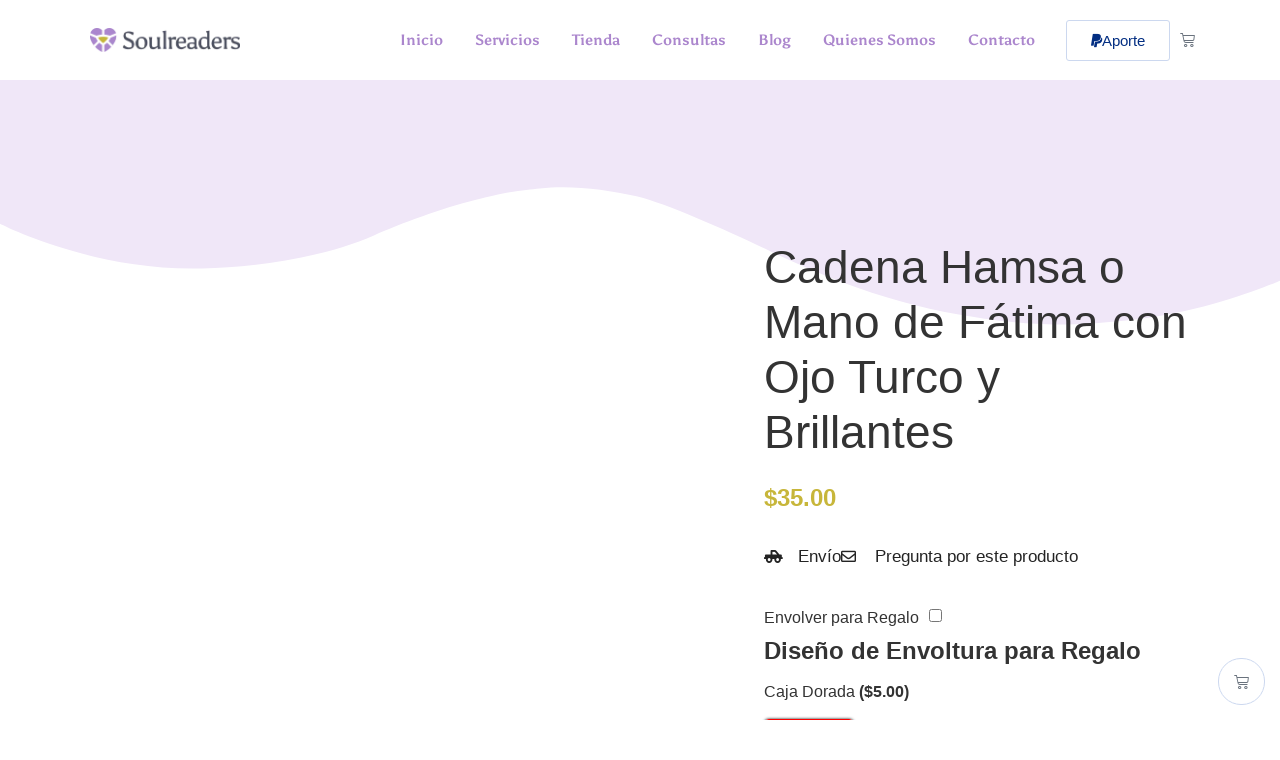

--- FILE ---
content_type: text/html; charset=UTF-8
request_url: https://soulreaders.net/shop/cadena-hamsa-o-mano-de-fatima-con-ojo-turco-y-brillantes-2/
body_size: 17482
content:
<!doctype html><html lang="es"><head><script data-no-optimize="1">var litespeed_docref=sessionStorage.getItem("litespeed_docref");litespeed_docref&&(Object.defineProperty(document,"referrer",{get:function(){return litespeed_docref}}),sessionStorage.removeItem("litespeed_docref"));</script> <meta charset="UTF-8"><meta name="viewport" content="width=device-width, initial-scale=1"><link rel="profile" href="https://gmpg.org/xfn/11"><meta name='robots' content='index, follow, max-image-preview:large, max-snippet:-1, max-video-preview:-1' /><title>Cadena Hamsa o Mano de Fátima con Ojo Turco y Brillantes - Soul Readers</title><link rel="canonical" href="https://soulreaders.net/shop/cadena-hamsa-o-mano-de-fatima-con-ojo-turco-y-brillantes-2/" /><meta property="og:locale" content="es_ES" /><meta property="og:type" content="article" /><meta property="og:title" content="Cadena Hamsa o Mano de Fátima con Ojo Turco y Brillantes - Soul Readers" /><meta property="og:description" content="Cadena en forma de Hamsa o Mano de Fátima, fomenta la protección contra malas energías." /><meta property="og:url" content="https://soulreaders.net/shop/cadena-hamsa-o-mano-de-fatima-con-ojo-turco-y-brillantes-2/" /><meta property="og:site_name" content="Soul Readers" /><meta property="article:modified_time" content="2025-11-29T14:13:22+00:00" /><meta property="og:image" content="https://mlerjzd71x2p.i.optimole.com/w:1200/h:1200/q:mauto/process:2299/id:1b409d01e2ddace3ef8770a56f925c94/https://soulreaders.net/60-A.jpg" /><meta property="og:image:width" content="1200" /><meta property="og:image:height" content="1200" /><meta property="og:image:type" content="image/jpeg" /><meta name="twitter:card" content="summary_large_image" /> <script type="application/ld+json" class="yoast-schema-graph">{"@context":"https://schema.org","@graph":[{"@type":"WebPage","@id":"https://soulreaders.net/shop/cadena-hamsa-o-mano-de-fatima-con-ojo-turco-y-brillantes-2/","url":"https://soulreaders.net/shop/cadena-hamsa-o-mano-de-fatima-con-ojo-turco-y-brillantes-2/","name":"Cadena Hamsa o Mano de Fátima con Ojo Turco y Brillantes - Soul Readers","isPartOf":{"@id":"https://soulreaders.net/#website"},"primaryImageOfPage":{"@id":"https://soulreaders.net/shop/cadena-hamsa-o-mano-de-fatima-con-ojo-turco-y-brillantes-2/#primaryimage"},"image":{"@id":"https://soulreaders.net/shop/cadena-hamsa-o-mano-de-fatima-con-ojo-turco-y-brillantes-2/#primaryimage"},"thumbnailUrl":"https://mlerjzd71x2p.i.optimole.com/w:1200/h:1200/q:mauto/process:2299/id:1b409d01e2ddace3ef8770a56f925c94/https://soulreaders.net/60-A.jpg","datePublished":"2023-12-14T03:58:25+00:00","dateModified":"2025-11-29T14:13:22+00:00","breadcrumb":{"@id":"https://soulreaders.net/shop/cadena-hamsa-o-mano-de-fatima-con-ojo-turco-y-brillantes-2/#breadcrumb"},"inLanguage":"es","potentialAction":[{"@type":"ReadAction","target":["https://soulreaders.net/shop/cadena-hamsa-o-mano-de-fatima-con-ojo-turco-y-brillantes-2/"]}]},{"@type":"ImageObject","inLanguage":"es","@id":"https://soulreaders.net/shop/cadena-hamsa-o-mano-de-fatima-con-ojo-turco-y-brillantes-2/#primaryimage","url":"https://mlerjzd71x2p.i.optimole.com/w:1200/h:1200/q:mauto/process:2299/id:1b409d01e2ddace3ef8770a56f925c94/https://soulreaders.net/60-A.jpg","contentUrl":"https://mlerjzd71x2p.i.optimole.com/w:1200/h:1200/q:mauto/process:2299/id:1b409d01e2ddace3ef8770a56f925c94/https://soulreaders.net/60-A.jpg","width":1200,"height":1200},{"@type":"BreadcrumbList","@id":"https://soulreaders.net/shop/cadena-hamsa-o-mano-de-fatima-con-ojo-turco-y-brillantes-2/#breadcrumb","itemListElement":[{"@type":"ListItem","position":1,"name":"Portada","item":"https://soulreaders.net/"},{"@type":"ListItem","position":2,"name":"Tienda","item":"https://soulreaders.net/tienda/"},{"@type":"ListItem","position":3,"name":"Cadena Hamsa o Mano de Fátima con Ojo Turco y Brillantes"}]},{"@type":"WebSite","@id":"https://soulreaders.net/#website","url":"https://soulreaders.net/","name":"Soul Readers","description":"Ayudamos a encontrar tu equilibrio con cristales de cuarzo.","publisher":{"@id":"https://soulreaders.net/#organization"},"potentialAction":[{"@type":"SearchAction","target":{"@type":"EntryPoint","urlTemplate":"https://soulreaders.net/?s={search_term_string}"},"query-input":{"@type":"PropertyValueSpecification","valueRequired":true,"valueName":"search_term_string"}}],"inLanguage":"es"},{"@type":"Organization","@id":"https://soulreaders.net/#organization","name":"Soul Readers","url":"https://soulreaders.net/","logo":{"@type":"ImageObject","inLanguage":"es","@id":"https://soulreaders.net/#/schema/logo/image/","url":"https://mlerjzd71x2p.i.optimole.com/w:auto/h:auto/q:mauto/process:193/id:e92ff19c427130e6e0c6f8ff6881048f/https://soulreaders.net/logo-primario-e1659191821610.png","contentUrl":"https://mlerjzd71x2p.i.optimole.com/w:auto/h:auto/q:mauto/process:193/id:e92ff19c427130e6e0c6f8ff6881048f/https://soulreaders.net/logo-primario-e1659191821610.png","width":617,"height":100,"caption":"Soul Readers"},"image":{"@id":"https://soulreaders.net/#/schema/logo/image/"}}]}</script> <link rel="alternate" type="application/rss+xml" title="Soul Readers &raquo; Feed" href="https://soulreaders.net/feed/" /><link rel="alternate" type="application/rss+xml" title="Soul Readers &raquo; Feed de los comentarios" href="https://soulreaders.net/comments/feed/" /><link rel="alternate" title="oEmbed (JSON)" type="application/json+oembed" href="https://soulreaders.net/wp-json/oembed/1.0/embed?url=https%3A%2F%2Fsoulreaders.net%2Fshop%2Fcadena-hamsa-o-mano-de-fatima-con-ojo-turco-y-brillantes-2%2F" /><link rel="alternate" title="oEmbed (XML)" type="text/xml+oembed" href="https://soulreaders.net/wp-json/oembed/1.0/embed?url=https%3A%2F%2Fsoulreaders.net%2Fshop%2Fcadena-hamsa-o-mano-de-fatima-con-ojo-turco-y-brillantes-2%2F&#038;format=xml" /><link data-optimized="2" rel="stylesheet" href="https://soulreaders.net/wp-content/litespeed/css/13291924a0692c3d1dc097bbffc8e9ec.css?ver=9fd9d" /> <script type="text/template" id="tmpl-variation-template"><div class="woocommerce-variation-description">{{{ data.variation.variation_description }}}</div>
	<div class="woocommerce-variation-price">{{{ data.variation.price_html }}}</div>
	<div class="woocommerce-variation-availability">{{{ data.variation.availability_html }}}</div></script> <script type="text/template" id="tmpl-unavailable-variation-template"><p role="alert">Lo siento, este producto no está disponible. Por favor, elige otra combinación.</p></script> <script type="litespeed/javascript" data-src="https://soulreaders.net/wp-includes/js/jquery/jquery.min.js?ver=3.7.1" id="jquery-core-js"></script> <link rel="https://api.w.org/" href="https://soulreaders.net/wp-json/" /><link rel="alternate" title="JSON" type="application/json" href="https://soulreaders.net/wp-json/wp/v2/product/2393" /><link rel="EditURI" type="application/rsd+xml" title="RSD" href="https://soulreaders.net/xmlrpc.php?rsd" /><meta name="generator" content="WordPress 6.9" /><meta name="generator" content="WooCommerce 10.4.3" /><link rel='shortlink' href='https://soulreaders.net/?p=2393' />
<noscript><style>.woocommerce-product-gallery{ opacity: 1 !important; }</style></noscript><meta name="generator" content="Elementor 3.33.6; features: additional_custom_breakpoints; settings: css_print_method-external, google_font-disabled, font_display-auto"><link rel="icon" href="https://mlerjzd71x2p.i.optimole.com/w:32/h:32/q:mauto/process:504/id:db9efc30e13250d8371b30ee2f462824/https://soulreaders.net/isotipo-primario-e1659546414328.png" sizes="32x32" /><link rel="icon" href="https://mlerjzd71x2p.i.optimole.com/w:auto/h:auto/q:mauto/process:504/id:db9efc30e13250d8371b30ee2f462824/https://soulreaders.net/isotipo-primario-e1659546414328.png" sizes="192x192" /><link rel="apple-touch-icon" href="https://mlerjzd71x2p.i.optimole.com/w:auto/h:auto/q:mauto/process:504/id:db9efc30e13250d8371b30ee2f462824/https://soulreaders.net/isotipo-primario-e1659546414328.png" /><meta name="msapplication-TileImage" content="https://mlerjzd71x2p.i.optimole.com/w:auto/h:auto/q:mauto/process:504/id:db9efc30e13250d8371b30ee2f462824/https://soulreaders.net/isotipo-primario-e1659546414328.png" />
 <script type="litespeed/javascript" data-src="https://www.googletagmanager.com/gtag/js?id=G-RWFBLXSFCZ"></script> <script type="litespeed/javascript">window.dataLayer=window.dataLayer||[];function gtag(){dataLayer.push(arguments)}
gtag('js',new Date());gtag('config','G-RWFBLXSFCZ')</script> 
<noscript><img height="1" width="1" style="display:none"
src="https://www.facebook.com/tr?id=1047874009645749&ev=PageView&noscript=1"
/></noscript></head><body class="wp-singular product-template-default single single-product postid-2393 wp-custom-logo wp-embed-responsive wp-theme-hello-elementor wp-child-theme-hello-elementor-child theme-hello-elementor woocommerce woocommerce-page woocommerce-no-js woolentor_current_theme_ hello-elementor-default elementor-page-1413 elementor-default elementor-template-full-width elementor-kit-6"><a class="skip-link screen-reader-text" href="#content">Ir al contenido</a><header data-elementor-type="header" data-elementor-id="184" class="elementor elementor-184 elementor-location-header" data-elementor-post-type="elementor_library"><header class="elementor-section elementor-top-section elementor-element elementor-element-38cd15f elementor-section-content-middle elementor-section-height-min-height she-header-yes elementor-section-boxed elementor-section-height-default elementor-section-items-middle" data-id="38cd15f" data-element_type="section" id="navbar" data-settings="{&quot;background_background&quot;:&quot;classic&quot;,&quot;transparent&quot;:&quot;yes&quot;,&quot;scroll_distance&quot;:{&quot;unit&quot;:&quot;px&quot;,&quot;size&quot;:1,&quot;sizes&quot;:[]},&quot;background_show&quot;:&quot;yes&quot;,&quot;background&quot;:&quot;#FFFFFFDE&quot;,&quot;change_logo_color&quot;:&quot;yes&quot;,&quot;sticky&quot;:&quot;top&quot;,&quot;sticky_on&quot;:[&quot;desktop&quot;,&quot;tablet&quot;,&quot;mobile&quot;],&quot;sticky_offset&quot;:0,&quot;sticky_effects_offset&quot;:0,&quot;sticky_anchor_link_offset&quot;:0,&quot;transparent_on&quot;:[&quot;desktop&quot;,&quot;tablet&quot;,&quot;mobile&quot;],&quot;scroll_distance_tablet&quot;:{&quot;unit&quot;:&quot;px&quot;,&quot;size&quot;:&quot;&quot;,&quot;sizes&quot;:[]},&quot;scroll_distance_mobile&quot;:{&quot;unit&quot;:&quot;px&quot;,&quot;size&quot;:&quot;&quot;,&quot;sizes&quot;:[]},&quot;she_offset_top&quot;:{&quot;unit&quot;:&quot;px&quot;,&quot;size&quot;:0,&quot;sizes&quot;:[]},&quot;she_offset_top_tablet&quot;:{&quot;unit&quot;:&quot;px&quot;,&quot;size&quot;:&quot;&quot;,&quot;sizes&quot;:[]},&quot;she_offset_top_mobile&quot;:{&quot;unit&quot;:&quot;px&quot;,&quot;size&quot;:&quot;&quot;,&quot;sizes&quot;:[]},&quot;she_width&quot;:{&quot;unit&quot;:&quot;%&quot;,&quot;size&quot;:100,&quot;sizes&quot;:[]},&quot;she_width_tablet&quot;:{&quot;unit&quot;:&quot;px&quot;,&quot;size&quot;:&quot;&quot;,&quot;sizes&quot;:[]},&quot;she_width_mobile&quot;:{&quot;unit&quot;:&quot;px&quot;,&quot;size&quot;:&quot;&quot;,&quot;sizes&quot;:[]},&quot;she_padding&quot;:{&quot;unit&quot;:&quot;px&quot;,&quot;top&quot;:0,&quot;right&quot;:&quot;&quot;,&quot;bottom&quot;:0,&quot;left&quot;:&quot;&quot;,&quot;isLinked&quot;:true},&quot;she_padding_tablet&quot;:{&quot;unit&quot;:&quot;px&quot;,&quot;top&quot;:&quot;&quot;,&quot;right&quot;:&quot;&quot;,&quot;bottom&quot;:&quot;&quot;,&quot;left&quot;:&quot;&quot;,&quot;isLinked&quot;:true},&quot;she_padding_mobile&quot;:{&quot;unit&quot;:&quot;px&quot;,&quot;top&quot;:&quot;&quot;,&quot;right&quot;:&quot;&quot;,&quot;bottom&quot;:&quot;&quot;,&quot;left&quot;:&quot;&quot;,&quot;isLinked&quot;:true}}"><div class="elementor-background-overlay"></div><div class="elementor-container elementor-column-gap-wide"><div class="elementor-column elementor-col-50 elementor-top-column elementor-element elementor-element-2b05008" data-id="2b05008" data-element_type="column"><div class="elementor-widget-wrap elementor-element-populated"><div class="elementor-element elementor-element-d7b259d elementor-widget__width-auto elementor-widget elementor-widget-theme-site-logo elementor-widget-image" data-id="d7b259d" data-element_type="widget" data-widget_type="theme-site-logo.default"><div class="elementor-widget-container">
<a href="https://soulreaders.net">
<img data-lazyloaded="1" src="[data-uri]" width="617" height="100" data-src="https://mlerjzd71x2p.i.optimole.com/w:auto/h:auto/q:mauto/process:193/id:e92ff19c427130e6e0c6f8ff6881048f/https://soulreaders.net/logo-primario-e1659191821610.png" class="attachment-full size-full wp-image-193" alt="" data-srcset="https://mlerjzd71x2p.i.optimole.com/w:600/h:97/q:mauto/process:193/id:e92ff19c427130e6e0c6f8ff6881048f/https://soulreaders.net/logo-primario-e1659191821610.png 600w, https://mlerjzd71x2p.i.optimole.com/w:300/h:100/q:mauto/process:193/id:e92ff19c427130e6e0c6f8ff6881048f/https://soulreaders.net/logo-primario-e1659191821610.png 300w, https://mlerjzd71x2p.i.optimole.com/w:auto/h:auto/q:mauto/process:193/id:e92ff19c427130e6e0c6f8ff6881048f/https://soulreaders.net/logo-primario-e1659191821610.png 617w" data-sizes="(max-width: 617px) 100vw, 617px" />				</a></div></div></div></div><div class="elementor-column elementor-col-50 elementor-top-column elementor-element elementor-element-c18892e" data-id="c18892e" data-element_type="column"><div class="elementor-widget-wrap elementor-element-populated"><div class="elementor-element elementor-element-78e9748 elementor-align-center elementor-widget__width-auto elementor-hidden-desktop elementor-widget elementor-widget-button" data-id="78e9748" data-element_type="widget" data-widget_type="button.default"><div class="elementor-widget-container"><div class="elementor-button-wrapper">
<a class="elementor-button elementor-button-link elementor-size-sm" href="#elementor-action%3Aaction%3Dpopup%3Aopen%26settings%3DeyJpZCI6IjE5ODIiLCJ0b2dnbGUiOmZhbHNlfQ%3D%3D">
<span class="elementor-button-content-wrapper">
<span class="elementor-button-icon">
<i aria-hidden="true" class="icon icon-paypal"></i>			</span>
<span class="elementor-button-text">Aporte</span>
</span>
</a></div></div></div><div class="elementor-element elementor-element-8311ab1 elementor-nav-menu__align-end elementor-nav-menu--stretch elementor-widget__width-auto elementor-nav-menu--dropdown-tablet elementor-nav-menu__text-align-aside elementor-nav-menu--toggle elementor-nav-menu--burger elementor-widget elementor-widget-nav-menu" data-id="8311ab1" data-element_type="widget" data-settings="{&quot;full_width&quot;:&quot;stretch&quot;,&quot;layout&quot;:&quot;horizontal&quot;,&quot;submenu_icon&quot;:{&quot;value&quot;:&quot;&lt;i class=\&quot;fas fa-caret-down\&quot; aria-hidden=\&quot;true\&quot;&gt;&lt;\/i&gt;&quot;,&quot;library&quot;:&quot;fa-solid&quot;},&quot;toggle&quot;:&quot;burger&quot;}" data-widget_type="nav-menu.default"><div class="elementor-widget-container"><nav aria-label="Menú" class="elementor-nav-menu--main elementor-nav-menu__container elementor-nav-menu--layout-horizontal e--pointer-underline e--animation-grow"><ul id="menu-1-8311ab1" class="elementor-nav-menu"><li class="menu-item menu-item-type-post_type menu-item-object-page menu-item-home menu-item-187"><a href="https://soulreaders.net/" class="elementor-item">Inicio</a></li><li class="menu-item menu-item-type-post_type menu-item-object-page menu-item-361"><a href="https://soulreaders.net/servicios/" class="elementor-item">Servicios</a></li><li class="menu-item menu-item-type-post_type menu-item-object-page current_page_parent menu-item-3119"><a href="https://soulreaders.net/tienda/" class="elementor-item">Tienda</a></li><li class="menu-item menu-item-type-post_type menu-item-object-page menu-item-3118"><a href="https://soulreaders.net/consultas/" class="elementor-item">Consultas</a></li><li class="menu-item menu-item-type-post_type menu-item-object-page menu-item-1073"><a href="https://soulreaders.net/blog/" class="elementor-item">Blog</a></li><li class="menu-item menu-item-type-post_type menu-item-object-page menu-item-362"><a href="https://soulreaders.net/quienes-somos/" class="elementor-item">Quienes Somos</a></li><li class="menu-item menu-item-type-post_type menu-item-object-page menu-item-363"><a href="https://soulreaders.net/contacto/" class="elementor-item">Contacto</a></li></ul></nav><div class="elementor-menu-toggle" role="button" tabindex="0" aria-label="Alternar menú" aria-expanded="false">
<i aria-hidden="true" role="presentation" class="elementor-menu-toggle__icon--open icon icon-bars"></i><i aria-hidden="true" role="presentation" class="elementor-menu-toggle__icon--close eicon-close"></i></div><nav class="elementor-nav-menu--dropdown elementor-nav-menu__container" aria-hidden="true"><ul id="menu-2-8311ab1" class="elementor-nav-menu"><li class="menu-item menu-item-type-post_type menu-item-object-page menu-item-home menu-item-187"><a href="https://soulreaders.net/" class="elementor-item" tabindex="-1">Inicio</a></li><li class="menu-item menu-item-type-post_type menu-item-object-page menu-item-361"><a href="https://soulreaders.net/servicios/" class="elementor-item" tabindex="-1">Servicios</a></li><li class="menu-item menu-item-type-post_type menu-item-object-page current_page_parent menu-item-3119"><a href="https://soulreaders.net/tienda/" class="elementor-item" tabindex="-1">Tienda</a></li><li class="menu-item menu-item-type-post_type menu-item-object-page menu-item-3118"><a href="https://soulreaders.net/consultas/" class="elementor-item" tabindex="-1">Consultas</a></li><li class="menu-item menu-item-type-post_type menu-item-object-page menu-item-1073"><a href="https://soulreaders.net/blog/" class="elementor-item" tabindex="-1">Blog</a></li><li class="menu-item menu-item-type-post_type menu-item-object-page menu-item-362"><a href="https://soulreaders.net/quienes-somos/" class="elementor-item" tabindex="-1">Quienes Somos</a></li><li class="menu-item menu-item-type-post_type menu-item-object-page menu-item-363"><a href="https://soulreaders.net/contacto/" class="elementor-item" tabindex="-1">Contacto</a></li></ul></nav></div></div><div class="elementor-element elementor-element-a1c0a7a elementor-align-center elementor-widget__width-auto elementor-hidden-tablet elementor-hidden-mobile elementor-widget elementor-widget-button" data-id="a1c0a7a" data-element_type="widget" data-widget_type="button.default"><div class="elementor-widget-container"><div class="elementor-button-wrapper">
<a class="elementor-button elementor-button-link elementor-size-sm" href="#elementor-action%3Aaction%3Dpopup%3Aopen%26settings%3DeyJpZCI6IjE5ODIiLCJ0b2dnbGUiOmZhbHNlfQ%3D%3D">
<span class="elementor-button-content-wrapper">
<span class="elementor-button-icon">
<i aria-hidden="true" class="icon icon-paypal"></i>			</span>
<span class="elementor-button-text">Aporte</span>
</span>
</a></div></div></div><div class="elementor-element elementor-element-55a280a elementor-menu-cart--empty-indicator-hide elementor-widget__width-auto toggle-icon--cart-medium elementor-menu-cart--items-indicator-bubble elementor-menu-cart--cart-type-side-cart elementor-menu-cart--show-remove-button-yes elementor-widget elementor-widget-woocommerce-menu-cart" data-id="55a280a" data-element_type="widget" data-settings="{&quot;cart_type&quot;:&quot;side-cart&quot;,&quot;open_cart&quot;:&quot;click&quot;,&quot;automatically_open_cart&quot;:&quot;no&quot;}" data-widget_type="woocommerce-menu-cart.default"><div class="elementor-widget-container"><div class="elementor-menu-cart__wrapper"><div class="elementor-menu-cart__toggle_wrapper"><div class="elementor-menu-cart__container elementor-lightbox" aria-hidden="true"><div class="elementor-menu-cart__main" aria-hidden="true"><div class="elementor-menu-cart__close-button"></div><div class="widget_shopping_cart_content"></div></div></div><div class="elementor-menu-cart__toggle elementor-button-wrapper">
<a id="elementor-menu-cart__toggle_button" href="#" class="elementor-menu-cart__toggle_button elementor-button elementor-size-sm" aria-expanded="false">
<span class="elementor-button-text"><span class="woocommerce-Price-amount amount"><bdi><span class="woocommerce-Price-currencySymbol">&#36;</span>0.00</bdi></span></span>
<span class="elementor-button-icon">
<span class="elementor-button-icon-qty" data-counter="0">0</span>
<i class="eicon-cart-medium"></i>					<span class="elementor-screen-only">Carrito</span>
</span>
</a></div></div></div></div></div></div></div></div></header></header><div class="woocommerce-notices-wrapper"></div><div id="product-2393" class="post-2393 product type-product status-publish has-post-thumbnail wc_square_synced-yes product_cat-cadenas product_tag-proteccion first instock taxable shipping-taxable purchasable product-type-simple"><div class="woolentor-woo-template-builder"><div data-elementor-type="wp-post" data-elementor-id="1413" class="elementor elementor-1413" data-elementor-post-type="woolentor-template"><section class="elementor-section elementor-top-section elementor-element elementor-element-1946e7fe elementor-section-height-min-height elementor-section-boxed elementor-section-height-default elementor-section-items-middle" data-id="1946e7fe" data-element_type="section" data-settings="{&quot;background_background&quot;:&quot;classic&quot;}"><div class="elementor-container elementor-column-gap-default"><div class="elementor-column elementor-col-100 elementor-top-column elementor-element elementor-element-34598829" data-id="34598829" data-element_type="column"><div class="elementor-widget-wrap"></div></div></div></section><section class="elementor-section elementor-top-section elementor-element elementor-element-546f938f elementor-section-boxed elementor-section-height-default elementor-section-height-default" data-id="546f938f" data-element_type="section" data-settings="{&quot;shape_divider_top&quot;:&quot;waves&quot;}"><div class="elementor-shape elementor-shape-top" aria-hidden="true" data-negative="false">
<svg xmlns="http://www.w3.org/2000/svg" viewBox="0 0 1000 100" preserveAspectRatio="none">
<path class="elementor-shape-fill" d="M421.9,6.5c22.6-2.5,51.5,0.4,75.5,5.3c23.6,4.9,70.9,23.5,100.5,35.7c75.8,32.2,133.7,44.5,192.6,49.7
c23.6,2.1,48.7,3.5,103.4-2.5c54.7-6,106.2-25.6,106.2-25.6V0H0v30.3c0,0,72,32.6,158.4,30.5c39.2-0.7,92.8-6.7,134-22.4
c21.2-8.1,52.2-18.2,79.7-24.2C399.3,7.9,411.6,7.5,421.9,6.5z"/>
</svg></div><div class="elementor-container elementor-column-gap-default"><div class="elementor-column elementor-col-50 elementor-top-column elementor-element elementor-element-13ca5f8d" data-id="13ca5f8d" data-element_type="column"><div class="elementor-widget-wrap elementor-element-populated"><div class="elementor-element elementor-element-1c4d9c5a elementor-widget__width-initial elementor-widget elementor-widget-wl-product-thumbnails-image" data-id="1c4d9c5a" data-element_type="widget" data-widget_type="wl-product-thumbnails-image.default"><div class="elementor-widget-container"><div class="wlpro-product-thumbnails images thumbnails-tab-position-bottom thumbnails-layout-tabslider"><div class="wl-thumbnails-image-area"><div class="single-product-media-action"></div><div class="woolentor-learg-img woocommerce-product-gallery__image" style="display:none;"><div class="wl-single-slider"><img data-lazyloaded="1" src="[data-uri]" width="600" height="600" data-src="https://mlerjzd71x2p.i.optimole.com/w:600/h:600/q:mauto/process:2299/id:1b409d01e2ddace3ef8770a56f925c94/https://soulreaders.net/60-A.jpg" class="wp-post-image" alt="" decoding="async" data-srcset="https://mlerjzd71x2p.i.optimole.com/w:300/h:300/q:mauto/process:2299/id:1b409d01e2ddace3ef8770a56f925c94/https://soulreaders.net/60-A.jpg 300w, https://mlerjzd71x2p.i.optimole.com/w:800/h:800/q:mauto/process:2299/id:1b409d01e2ddace3ef8770a56f925c94/https://soulreaders.net/60-A.jpg 800w, https://mlerjzd71x2p.i.optimole.com/w:600/h:600/q:mauto/process:2299/id:1b409d01e2ddace3ef8770a56f925c94/https://soulreaders.net/60-A.jpg 600w, https://mlerjzd71x2p.i.optimole.com/dpr:2/w:800/h:800/q:mauto/process:2299/id:1b409d01e2ddace3ef8770a56f925c94/https://soulreaders.net/60-A.jpg 2x" data-sizes="(max-width: 600px) 100vw, 600px" /></div></div><div class="woolentor-thumbnails " style="display:none;"><div class="woolentor-thumb-single"><img data-lazyloaded="1" src="[data-uri]" width="100" height="100" data-src="https://mlerjzd71x2p.i.optimole.com/w:100/h:100/rt:fill/g:ce/q:mauto/process:2299/id:1b409d01e2ddace3ef8770a56f925c94/https://soulreaders.net/60-A.jpg" class="attachment-woocommerce_gallery_thumbnail size-woocommerce_gallery_thumbnail" alt="" decoding="async" data-srcset="https://mlerjzd71x2p.i.optimole.com/w:100/h:100/rt:fill/g:ce/q:mauto/process:2299/id:1b409d01e2ddace3ef8770a56f925c94/https://soulreaders.net/60-A.jpg 100w, https://mlerjzd71x2p.i.optimole.com/dpr:2/w:100/h:100/rt:fill/g:ce/q:mauto/process:2299/id:1b409d01e2ddace3ef8770a56f925c94/https://soulreaders.net/60-A.jpg 2x" data-sizes="(max-width: 100px) 100vw, 100px" /></div></div></div></div></div></div></div></div><div class="elementor-column elementor-col-50 elementor-top-column elementor-element elementor-element-423dbabb" data-id="423dbabb" data-element_type="column"><div class="elementor-widget-wrap elementor-element-populated"><div class="elementor-element elementor-element-53ea2c90 elementor-align-left elementor-widget elementor-widget-wl-single-product-title" data-id="53ea2c90" data-element_type="widget" data-widget_type="wl-single-product-title.default"><div class="elementor-widget-container"><h2 class='product_title entry-title'>Cadena Hamsa o Mano de Fátima con Ojo Turco y Brillantes</h2></div></div><div class="elementor-element elementor-element-3b35f30f elementor-widget elementor-widget-wl-single-product-price" data-id="3b35f30f" data-element_type="widget" data-widget_type="wl-single-product-price.default"><div class="elementor-widget-container"><p class="price"><span class="woocommerce-Price-amount amount"><bdi><span class="woocommerce-Price-currencySymbol">&#36;</span>35.00</bdi></span></p></div></div><div class="elementor-element elementor-element-47641d7b elementor-icon-list--layout-inline elementor-list-item-link-full_width elementor-widget elementor-widget-icon-list" data-id="47641d7b" data-element_type="widget" data-widget_type="icon-list.default"><div class="elementor-widget-container"><ul class="elementor-icon-list-items elementor-inline-items"><li class="elementor-icon-list-item elementor-inline-item">
<span class="elementor-icon-list-icon">
<i aria-hidden="true" class="fas fa-truck-pickup"></i>						</span>
<span class="elementor-icon-list-text"> Envío</span></li><li class="elementor-icon-list-item elementor-inline-item">
<a href="https://soulreaders.net/contacto"><span class="elementor-icon-list-icon">
<i aria-hidden="true" class="far fa-envelope"></i>						</span>
<span class="elementor-icon-list-text">Pregunta por este producto</span>
</a></li></ul></div></div><div class="elementor-element elementor-element-28fdc831 elementor-widget elementor-widget-wl-product-add-to-cart" data-id="28fdc831" data-element_type="widget" data-widget_type="wl-product-add-to-cart.default"><div class="elementor-widget-container"><div class="wl-addto-cart simple wl-style-3 "><p class="stock in-stock">4 disponibles</p><form class="cart" action="https://soulreaders.net/shop/cadena-hamsa-o-mano-de-fatima-con-ojo-turco-y-brillantes-2/" method="post" enctype='multipart/form-data'><div class="gtw_hide"><div id="gtw-popup-product-gift-wrapper-modal" class="gtw-popup-product-gift-wrapper-modal"><div class="gtw-popup-product-gift-wrapper-header"><h4>Diseño de Envoltura para Regalo</h4><p class="gtw-popup-description"></p></div><div class="gtw-popup-product-gift-wrapper-content"><p class="gtw-product-gift-wrapper-description">
<span class="gtw-product-gift-wrapper-name">Caja Dorada</span>
<span class="gtw-product-gift-wrapper-price"><strong>(<span class="woocommerce-Price-amount amount"><span class="woocommerce-Price-currencySymbol">&#036;</span>5.00</span>)</strong></span></p><div class="gtw-popup-product-gift-wrapper-items"><ul class="gtw-popup-product-gift-wrapper-item-lists"><li class="gtw-popup-product-gift-wrapper-item gtw-popup-product-gift-wrapper-list gtw-popup-product-gift-wrapper-list-2444 gtw_current"
data-rule-id="2444"><img data-lazyloaded="1" src="[data-uri]" width="641" height="641" class="gtw_popup_item_image gtw_popup_order_gift_wrapper_item_image" data-src="https://mlerjzd71x2p.i.optimole.com/w:auto/h:auto/q:mauto/process:2443/id:d3ca852a93f03befe3440495ed58b4ef/https://soulreaders.net/caja-dorada.png" alt=''/></li></ul></div><input type="hidden" class="gtw-product-gift-wrapper-product-id" value="2393"/></div><div class="gtw-popup-product-gift-wrapper-footer">
<input type="hidden" class="gtw-popup-product-gift-wrapper-current-item" value="2444"/>
<input type="button" class="button gtw-popup-select-product-gift-wrapper" value="Seleccionar Diseño"/></div></div></div><div class="gtw-product-gift-wrapper"><div class="gtw-product-gift-wrapper-content"><div class="gtw-product-gift-wrapper-enable-field">
<label>Envolver para Regalo</label>
<input type="checkbox" name="gtw_enable_gift_wrapper" class="gtw-product-gift-wrapper-enable"
/></div><div class="gtw-product-gift-wrapper-items-content gtw-gift-wrapper"><h4>Diseño de Envoltura para Regalo</h4><p class="gtw-product-gift-wrapper-description">
<span class="gtw-product-gift-wrapper-name">Caja Dorada</span>
<span class="gtw-product-gift-wrapper-price"><strong>(<span class="woocommerce-Price-amount amount"><span class="woocommerce-Price-currencySymbol">&#036;</span>5.00</span>)</strong></span></p><ul class="gtw-product-gift-wrapper-items">
<input type="hidden" class="gtw-product-gift-wrapper-current-item" name="gtw_gift_wrapper_item" value="2444"/><li class="gtw-product-gift-wrapper-item gtw-gift-wrapper-select gtw-product-gift-wrapper-item-2444 gtw_current"
data-rule-id="2444"><img data-lazyloaded="1" src="[data-uri]" width="641" height="641" data-src="https://mlerjzd71x2p.i.optimole.com/w:auto/h:auto/q:mauto/process:2443/id:d3ca852a93f03befe3440495ed58b4ef/https://soulreaders.net/caja-dorada.png" alt='' /></li></ul><input type="hidden" class="gtw-product-gift-wrapper-product-id" value="2393"/></div><div class="gtw-product-gift-wrapper-total-payable-content gtw-gift-wrapper">
<label>Total a Pagar:</label>
<span class="gtw-product-gift-wrapper-total-payable"><strong><span class="woocommerce-Price-amount amount"><span class="woocommerce-Price-currencySymbol">&#036;</span>40.00</span></strong></span></div></div></div><div class="wl-quantity-wrap"><span class="label">Cantidad</span><div class="wl-quantity-cal"><span class="wl-quantity wl-quantity-minus"><i aria-hidden="true" class="fas fa-minus"></i></span><div class="quantity">
<label class="screen-reader-text" for="quantity_69703a5fbf1aa">Cadena Hamsa o Mano de Fátima con Ojo Turco y Brillantes cantidad</label>
<input
type="number"
id="quantity_69703a5fbf1aa"
class="input-text qty text"
name="quantity"
value="1"
aria-label="Cantidad de productos"
min="1"
max="4"
step="1"
placeholder=""
inputmode="numeric"
autocomplete="off"
/></div>
<span class="wl-quantity wl-quantity-plus"><i aria-hidden="true" class="fas fa-plus"></i></span></div></div><div class="wl-cart-wrap both">
<button type="submit" name="add-to-cart" value="2393" class="single_add_to_cart_button button alt">Agregar al carrito</button><div id="wc-square-digital-wallet" style="display:none;"><div id="apple-pay-button" class="apple-pay-button wc-square-wallet-buttons wc-square-wallet-button-with-text wc-square-wallet-button-black" lang="es" style="-apple-pay-button-type: buy; -apple-pay-button-style: black">
<span class="text">Buy with</span>
<span class="logo"></span></div><div id="wc-square-google-pay" lang="es"></div></div></div><ul class="wl-wishlist-compare-txt"></ul></form></div></div></div><div class="elementor-element elementor-element-36e59102 elementor-align-left elementor-widget elementor-widget-wl-single-product-sku" data-id="36e59102" data-element_type="widget" data-widget_type="wl-single-product-sku.default"><div class="elementor-widget-container"><div class="woolentor_product_sku_info">                    <span class="sku-title">SKU:</span>
<span class="sku">PCAE0060DOAI</span></div></div></div><div class="elementor-element elementor-element-35c206ad elementor-align-left elementor-widget elementor-widget-wl-single-product-categories" data-id="35c206ad" data-element_type="widget" data-widget_type="wl-single-product-categories.default"><div class="elementor-widget-container"><div class="woolentor_product_categories_info">                        <span class="categories-title">Categoría</span>
<span class="posted_in"><a href="https://soulreaders.net/categoria-producto/prendas/cadenas/" rel="tag">Cadenas</a></span></div></div></div><div class="elementor-element elementor-element-6a221e5e elementor-align-left elementor-widget elementor-widget-wl-single-product-tags" data-id="6a221e5e" data-element_type="widget" data-widget_type="wl-single-product-tags.default"><div class="elementor-widget-container"><div class="woolentor_product_tags_info">                        <span class="tags-title">Tag:</span>
<span class="tagged_as"><a href="https://soulreaders.net/etiqueta-producto/proteccion/" rel="tag">Protección</a></span></div></div></div><div class="elementor-element elementor-element-6d67f755 elementor-widget elementor-widget-wl-product-social-share" data-id="6d67f755" data-element_type="widget" data-widget_type="wl-product-social-share.default"><div class="elementor-widget-container"><div class="woolentor_product_social_share style-1"><h2>Compartir</h2><ul><li><a href="https://www.facebook.com/sharer/sharer.php?u=https://soulreaders.net/shop/cadena-hamsa-o-mano-de-fatima-con-ojo-turco-y-brillantes-2/" target="_blank"><i class="fab fa-facebook-f"></i></a></li><li><a href="https://plus.google.com/share?url=https://soulreaders.net/shop/cadena-hamsa-o-mano-de-fatima-con-ojo-turco-y-brillantes-2/" target="_blank"><i class="fab fa-google-plus-g"></i></a></li><li><a href="https://pinterest.com/pin/create/bookmarklet/?media=https://mlerjzd71x2p.i.optimole.com/w:auto/h:auto/q:mauto/process:2299/id:1b409d01e2ddace3ef8770a56f925c94/https://soulreaders.net/60-A.jpg&#038;url=https://soulreaders.net/shop/cadena-hamsa-o-mano-de-fatima-con-ojo-turco-y-brillantes-2/&#038;is_video=false&#038;description=Cadena%20Hamsa%20o%20Mano%20de%20F%C3%A1tima%20con%20Ojo%20Turco%20y%20Brillantes" target="_blank"><i class="fab fa-pinterest-p"></i></a></li><li><a href="https://twitter.com/intent/tweet?status=Cadena%20Hamsa%20o%20Mano%20de%20F%C3%A1tima%20con%20Ojo%20Turco%20y%20Brillantes+https://soulreaders.net/shop/cadena-hamsa-o-mano-de-fatima-con-ojo-turco-y-brillantes-2/" target="_blank"><i class="fab fa-twitter"></i></a></li><li><a href="https://reddit.com/submit?url=https://soulreaders.net/shop/cadena-hamsa-o-mano-de-fatima-con-ojo-turco-y-brillantes-2/&#038;title=Cadena%20Hamsa%20o%20Mano%20de%20Fátima%20con%20Ojo%20Turco%20y%20Brillantes" target="_blank"><i class="fab fa-reddit-alien"></i></a></li></ul></div></div></div></div></div></div></section><section class="elementor-section elementor-top-section elementor-element elementor-element-2305d416 elementor-section-boxed elementor-section-height-default elementor-section-height-default" data-id="2305d416" data-element_type="section"><div class="elementor-container elementor-column-gap-default"><div class="elementor-column elementor-col-100 elementor-top-column elementor-element elementor-element-8b45fdb" data-id="8b45fdb" data-element_type="column"><div class="elementor-widget-wrap"></div></div></div></section><section class="elementor-section elementor-top-section elementor-element elementor-element-387fae12 elementor-section-full_width elementor-section-height-default elementor-section-height-default" data-id="387fae12" data-element_type="section"><div class="elementor-container elementor-column-gap-no"><div class="elementor-column elementor-col-100 elementor-top-column elementor-element elementor-element-386f2dad" data-id="386f2dad" data-element_type="column"><div class="elementor-widget-wrap elementor-element-populated"><div class="elementor-element elementor-element-771bc9ba elementor-widget-divider--view-line elementor-widget elementor-widget-divider" data-id="771bc9ba" data-element_type="widget" data-widget_type="divider.default"><div class="elementor-widget-container"><div class="elementor-divider">
<span class="elementor-divider-separator">
</span></div></div></div></div></div></div></section><section class="elementor-section elementor-top-section elementor-element elementor-element-d296403 elementor-section-boxed elementor-section-height-default elementor-section-height-default" data-id="d296403" data-element_type="section"><div class="elementor-container elementor-column-gap-default"><div class="elementor-column elementor-col-100 elementor-top-column elementor-element elementor-element-26099953" data-id="26099953" data-element_type="column"><div class="elementor-widget-wrap elementor-element-populated"><div class="elementor-element elementor-element-4d867c50 elementor-widget elementor-widget-wl-product-data-tabs" data-id="4d867c50" data-element_type="widget" data-widget_type="wl-product-data-tabs.default"><div class="elementor-widget-container"><div class="woocommerce-tabs wc-tabs-wrapper"><ul class="tabs wc-tabs" role="tablist"><li role="presentation" class="description_tab" id="tab-title-description">
<a href="#tab-description" role="tab" aria-controls="tab-description">
Descripción					</a></li><li role="presentation" class="additional_information_tab" id="tab-title-additional_information">
<a href="#tab-additional_information" role="tab" aria-controls="tab-additional_information">
Información adicional					</a></li></ul><div class="woocommerce-Tabs-panel woocommerce-Tabs-panel--description panel entry-content wc-tab" id="tab-description" role="tabpanel" aria-labelledby="tab-title-description"><h2>Descripción</h2><p>Cadena en forma de Hamsa o Mano de Fátima, fomenta la protección contra malas energías.</p></div><div class="woocommerce-Tabs-panel woocommerce-Tabs-panel--additional_information panel entry-content wc-tab" id="tab-additional_information" role="tabpanel" aria-labelledby="tab-title-additional_information"><h2>Información adicional</h2><table class="woocommerce-product-attributes shop_attributes" aria-label="Detalles del producto"><tr class="woocommerce-product-attributes-item woocommerce-product-attributes-item--weight"><th class="woocommerce-product-attributes-item__label" scope="row">Peso</th><td class="woocommerce-product-attributes-item__value">1 lbs</td></tr><tr class="woocommerce-product-attributes-item woocommerce-product-attributes-item--dimensions"><th class="woocommerce-product-attributes-item__label" scope="row">Dimensiones</th><td class="woocommerce-product-attributes-item__value">1.3 &times; 1.3 &times; 1.3 in</td></tr><tr class="woocommerce-product-attributes-item woocommerce-product-attributes-item--attribute_color"><th class="woocommerce-product-attributes-item__label" scope="row">Color</th><td class="woocommerce-product-attributes-item__value"><p>Dorado, Azul</p></td></tr><tr class="woocommerce-product-attributes-item woocommerce-product-attributes-item--attribute_tama%c3%b1o"><th class="woocommerce-product-attributes-item__label" scope="row">Tamaño</th><td class="woocommerce-product-attributes-item__value"></td></tr><tr class="woocommerce-product-attributes-item woocommerce-product-attributes-item--attribute_proveedor"><th class="woocommerce-product-attributes-item__label" scope="row">Proveedor</th><td class="woocommerce-product-attributes-item__value"><p>AliExpres</p></td></tr><tr class="woocommerce-product-attributes-item woocommerce-product-attributes-item--attribute_material"><th class="woocommerce-product-attributes-item__label" scope="row">Material</th><td class="woocommerce-product-attributes-item__value"><p>Acero-Inoxidable</p></td></tr></table></div></div></div></div></div></div></div></section></div></div></div><footer data-elementor-type="footer" data-elementor-id="774" class="elementor elementor-774 elementor-location-footer" data-elementor-post-type="elementor_library"><section class="elementor-section elementor-top-section elementor-element elementor-element-3307e2f elementor-section-full_width elementor-section-height-default elementor-section-height-default" data-id="3307e2f" data-element_type="section"><div class="elementor-container elementor-column-gap-no"><div class="elementor-column elementor-col-100 elementor-top-column elementor-element elementor-element-6f7c287" data-id="6f7c287" data-element_type="column"><div class="elementor-widget-wrap elementor-element-populated"><div class="elementor-element elementor-element-ede6356 elementor-widget elementor-widget-template" data-id="ede6356" data-element_type="widget" data-widget_type="template.default"><div class="elementor-widget-container"><div class="elementor-template"><div data-elementor-type="page" data-elementor-id="717" class="elementor elementor-717" data-elementor-post-type="elementor_library"><section class="elementor-section elementor-top-section elementor-element elementor-element-1fb237b elementor-section-boxed elementor-section-height-default elementor-section-height-default" data-id="1fb237b" data-element_type="section" data-settings="{&quot;background_background&quot;:&quot;classic&quot;}"><div class="elementor-container elementor-column-gap-default"><div class="elementor-column elementor-col-100 elementor-top-column elementor-element elementor-element-e9be8fc" data-id="e9be8fc" data-element_type="column" data-settings="{&quot;background_background&quot;:&quot;classic&quot;}"><div class="elementor-widget-wrap elementor-element-populated"><section class="elementor-section elementor-inner-section elementor-element elementor-element-d2a4d44 elementor-section-boxed elementor-section-height-default elementor-section-height-default" data-id="d2a4d44" data-element_type="section" data-settings="{&quot;background_background&quot;:&quot;classic&quot;}"><div class="elementor-container elementor-column-gap-default"><div class="elementor-column elementor-col-100 elementor-inner-column elementor-element elementor-element-0fa3346" data-id="0fa3346" data-element_type="column" data-settings="{&quot;background_background&quot;:&quot;classic&quot;}"><div class="elementor-widget-wrap elementor-element-populated"><div class="elementor-background-overlay"></div><div class="elementor-element elementor-element-633ca57 elementor-widget-tablet__width-initial elementor-widget elementor-widget-heading" data-id="633ca57" data-element_type="widget" data-widget_type="heading.default"><div class="elementor-widget-container"><p class="elementor-heading-title elementor-size-default">Descubre tu mensaje de hoy con el Tarot de los Cristales de Cuarzo</p></div></div><div class="elementor-element elementor-element-1981bae elementor-widget-divider--view-line elementor-widget elementor-widget-divider" data-id="1981bae" data-element_type="widget" data-widget_type="divider.default"><div class="elementor-widget-container"><div class="elementor-divider">
<span class="elementor-divider-separator">
</span></div></div></div><div class="elementor-element elementor-element-5e00504 elementor-widget-tablet__width-initial elementor-button-align-stretch elementor-widget elementor-widget-form" data-id="5e00504" data-element_type="widget" data-settings="{&quot;step_next_label&quot;:&quot;Next&quot;,&quot;step_previous_label&quot;:&quot;Previous&quot;,&quot;button_width&quot;:&quot;100&quot;,&quot;step_type&quot;:&quot;number_text&quot;,&quot;step_icon_shape&quot;:&quot;circle&quot;}" data-widget_type="form.default"><div class="elementor-widget-container"><form class="elementor-form" method="post" name="Mensaje del día pre footer" aria-label="Mensaje del día pre footer">
<input type="hidden" name="post_id" value="717"/>
<input type="hidden" name="form_id" value="5e00504"/>
<input type="hidden" name="referer_title" value="Cadena Hamsa o Mano de Fátima con Ojo Turco y Brillantes - Soul Readers" /><input type="hidden" name="queried_id" value="2393"/><div class="elementor-form-fields-wrapper elementor-labels-"><div class="elementor-field-type-text elementor-field-group elementor-column elementor-field-group-name elementor-col-100 elementor-field-required">
<label for="form-field-name" class="elementor-field-label elementor-screen-only">
Nombre							</label>
<input size="1" type="text" name="form_fields[name]" id="form-field-name" class="elementor-field elementor-size-sm  elementor-field-textual" placeholder="Nombre" required="required"></div><div class="elementor-field-type-email elementor-field-group elementor-column elementor-field-group-email elementor-col-100 elementor-field-required">
<label for="form-field-email" class="elementor-field-label elementor-screen-only">
Email							</label>
<input size="1" type="email" name="form_fields[email]" id="form-field-email" class="elementor-field elementor-size-sm  elementor-field-textual" placeholder="Email" required="required"></div><div class="elementor-field-type-text elementor-field-group elementor-column elementor-field-group-phone elementor-col-100 elementor-field-required">
<label for="form-field-phone" class="elementor-field-label elementor-screen-only">
Teléfono							</label>
<input size="1" type="text" name="form_fields[phone]" id="form-field-phone" class="elementor-field elementor-size-sm  elementor-field-textual" placeholder="Teléfono" required="required"></div><div class="elementor-field-type-acceptance elementor-field-group elementor-column elementor-field-group-terms elementor-col-100 elementor-field-required">
<label for="form-field-terms" class="elementor-field-label elementor-screen-only">
Términos							</label><div class="elementor-field-subgroup">
<span class="elementor-field-option">
<input type="checkbox" name="form_fields[terms]" id="form-field-terms" class="elementor-field elementor-size-sm  elementor-acceptance-field" required="required">
<label for="form-field-terms">Acepto los <a href="#" style="color:#835DA7;text-decoration:underline;">Términos</a> y <a href="#" style="color:#835DA7;text-decoration:underline;">Políticas de privacidad</a>.</label>			</span></div></div><div class="elementor-field-type-hidden elementor-field-group elementor-column elementor-field-group-utm_source elementor-col-100">
<input size="1" type="hidden" name="form_fields[utm_source]" id="form-field-utm_source" class="elementor-field elementor-size-sm  elementor-field-textual"></div><div class="elementor-field-type-hidden elementor-field-group elementor-column elementor-field-group-utm_medium elementor-col-100">
<input size="1" type="hidden" name="form_fields[utm_medium]" id="form-field-utm_medium" class="elementor-field elementor-size-sm  elementor-field-textual"></div><div class="elementor-field-type-hidden elementor-field-group elementor-column elementor-field-group-utm_term elementor-col-100">
<input size="1" type="hidden" name="form_fields[utm_term]" id="form-field-utm_term" class="elementor-field elementor-size-sm  elementor-field-textual"></div><div class="elementor-field-type-hidden elementor-field-group elementor-column elementor-field-group-utm_campaign elementor-col-100">
<input size="1" type="hidden" name="form_fields[utm_campaign]" id="form-field-utm_campaign" class="elementor-field elementor-size-sm  elementor-field-textual"></div><div class="elementor-field-type-hidden elementor-field-group elementor-column elementor-field-group-utm_content elementor-col-100">
<input size="1" type="hidden" name="form_fields[utm_content]" id="form-field-utm_content" class="elementor-field elementor-size-sm  elementor-field-textual"></div><div class="elementor-field-type-hidden elementor-field-group elementor-column elementor-field-group-fbclid elementor-col-100">
<input size="1" type="hidden" name="form_fields[fbclid]" id="form-field-fbclid" class="elementor-field elementor-size-sm  elementor-field-textual"></div><div class="elementor-field-type-hidden elementor-field-group elementor-column elementor-field-group-gclid elementor-col-100">
<input size="1" type="hidden" name="form_fields[gclid]" id="form-field-gclid" class="elementor-field elementor-size-sm  elementor-field-textual"></div><div class="elementor-field-type-recaptcha_v3 elementor-field-group elementor-column elementor-field-group-field_212692e elementor-col-100 recaptcha_v3-bottomright"><div class="elementor-field" id="form-field-field_212692e"><div class="elementor-g-recaptcha" data-sitekey="6LdxnjQjAAAAAJZdUb7-sVkA7M0b6hB-8G7zhMCy" data-type="v3" data-action="Form" data-badge="bottomright" data-size="invisible"></div></div></div><div class="elementor-field-type-text">
<input size="1" type="text" name="form_fields[field_1cc6469]" id="form-field-field_1cc6469" class="elementor-field elementor-size-sm " style="display:none !important;"></div><div class="elementor-field-group elementor-column elementor-field-type-submit elementor-col-100 e-form__buttons">
<button class="elementor-button elementor-size-sm" type="submit">
<span class="elementor-button-content-wrapper">
<span class="elementor-button-text">Descubrir mi mensaje</span>
</span>
</button></div></div></form></div></div></div></div></div></section></div></div></div></section></div></div></div></div><div class="elementor-element elementor-element-0d9c6e2 elementor-menu-cart--empty-indicator-hide elementor-fixed toggle-icon--cart-medium elementor-menu-cart--items-indicator-bubble elementor-menu-cart--cart-type-side-cart elementor-menu-cart--show-remove-button-yes elementor-widget elementor-widget-woocommerce-menu-cart" data-id="0d9c6e2" data-element_type="widget" data-settings="{&quot;_position&quot;:&quot;fixed&quot;,&quot;cart_type&quot;:&quot;side-cart&quot;,&quot;open_cart&quot;:&quot;click&quot;,&quot;automatically_open_cart&quot;:&quot;no&quot;}" data-widget_type="woocommerce-menu-cart.default"><div class="elementor-widget-container"><div class="elementor-menu-cart__wrapper"><div class="elementor-menu-cart__toggle_wrapper"><div class="elementor-menu-cart__container elementor-lightbox" aria-hidden="true"><div class="elementor-menu-cart__main" aria-hidden="true"><div class="elementor-menu-cart__close-button"></div><div class="widget_shopping_cart_content"></div></div></div><div class="elementor-menu-cart__toggle elementor-button-wrapper">
<a id="elementor-menu-cart__toggle_button" href="#" class="elementor-menu-cart__toggle_button elementor-button elementor-size-sm" aria-expanded="false">
<span class="elementor-button-text"><span class="woocommerce-Price-amount amount"><bdi><span class="woocommerce-Price-currencySymbol">&#36;</span>0.00</bdi></span></span>
<span class="elementor-button-icon">
<span class="elementor-button-icon-qty" data-counter="0">0</span>
<i class="eicon-cart-medium"></i>					<span class="elementor-screen-only">Carrito</span>
</span>
</a></div></div></div></div></div></div></div></div></section><header class="elementor-section elementor-top-section elementor-element elementor-element-6b161c7 elementor-section-content-middle elementor-section-full_width elementor-section-height-default elementor-section-height-default" data-id="6b161c7" data-element_type="section" data-settings="{&quot;background_background&quot;:&quot;classic&quot;}"><div class="elementor-background-overlay"></div><div class="elementor-container elementor-column-gap-wide"><div class="elementor-column elementor-col-100 elementor-top-column elementor-element elementor-element-6d47a08" data-id="6d47a08" data-element_type="column"><div class="elementor-widget-wrap elementor-element-populated"><section class="elementor-section elementor-inner-section elementor-element elementor-element-bef4cf7 elementor-section-content-top elementor-section-boxed elementor-section-height-default elementor-section-height-default" data-id="bef4cf7" data-element_type="section"><div class="elementor-container elementor-column-gap-default"><div class="elementor-column elementor-col-25 elementor-inner-column elementor-element elementor-element-a42ac6e" data-id="a42ac6e" data-element_type="column"><div class="elementor-widget-wrap elementor-element-populated"><div class="elementor-element elementor-element-397c9a4 elementor-widget elementor-widget-image" data-id="397c9a4" data-element_type="widget" data-widget_type="image.default"><div class="elementor-widget-container">
<a href="https://soulreaders.net/">
<img data-lazyloaded="1" src="[data-uri]" width="512" height="83" data-src="https://mlerjzd71x2p.i.optimole.com/w:auto/h:auto/q:mauto/process:34/id:cb0a8353645381f72440e6e4cd2fcb8e/https://soulreaders.net/logo-negativo-primario-e1656448046713.png" class="attachment-full size-full wp-image-34" alt="" data-srcset="https://mlerjzd71x2p.i.optimole.com/w:300/h:83/q:mauto/process:34/id:cb0a8353645381f72440e6e4cd2fcb8e/https://soulreaders.net/logo-negativo-primario-e1656448046713.png 300w, https://mlerjzd71x2p.i.optimole.com/w:auto/h:auto/q:mauto/process:34/id:cb0a8353645381f72440e6e4cd2fcb8e/https://soulreaders.net/logo-negativo-primario-e1656448046713.png 512w" data-sizes="(max-width: 512px) 100vw, 512px" />								</a></div></div><div class="elementor-element elementor-element-a0d85c7 elementor-widget__width-initial elementor-widget elementor-widget-text-editor" data-id="a0d85c7" data-element_type="widget" data-widget_type="text-editor.default"><div class="elementor-widget-container"><p>Guiamos a las personas a encontrar su perfecto equilibrio a través de los cristales de cuarzo.</p></div></div></div></div><div class="elementor-column elementor-col-25 elementor-inner-column elementor-element elementor-element-8cdee02" data-id="8cdee02" data-element_type="column"><div class="elementor-widget-wrap elementor-element-populated"><div class="elementor-element elementor-element-6a448e8 elementor-widget elementor-widget-heading" data-id="6a448e8" data-element_type="widget" data-widget_type="heading.default"><div class="elementor-widget-container"><h2 class="elementor-heading-title elementor-size-default">Enlaces</h2></div></div><div class="elementor-element elementor-element-551fa4c elementor-icon-list--layout-traditional elementor-list-item-link-full_width elementor-widget elementor-widget-icon-list" data-id="551fa4c" data-element_type="widget" data-widget_type="icon-list.default"><div class="elementor-widget-container"><ul class="elementor-icon-list-items"><li class="elementor-icon-list-item">
<a href="https://soulreaders.net/"><span class="elementor-icon-list-icon">
<i aria-hidden="true" class="icon icon-angle-right"></i>						</span>
<span class="elementor-icon-list-text">Inicio</span>
</a></li><li class="elementor-icon-list-item">
<a href="https://soulreaders.net/servicios/"><span class="elementor-icon-list-icon">
<i aria-hidden="true" class="icon icon-angle-right"></i>						</span>
<span class="elementor-icon-list-text">Servicios</span>
</a></li><li class="elementor-icon-list-item">
<a href="https://soulreaders.net/consultas/"><span class="elementor-icon-list-icon">
<i aria-hidden="true" class="icon icon-angle-right"></i>						</span>
<span class="elementor-icon-list-text">Consultas</span>
</a></li><li class="elementor-icon-list-item">
<a href="https://soulreaders.net/blog/"><span class="elementor-icon-list-icon">
<i aria-hidden="true" class="icon icon-angle-right"></i>						</span>
<span class="elementor-icon-list-text">Blog</span>
</a></li><li class="elementor-icon-list-item">
<a href="https://soulreaders.net/faq/"><span class="elementor-icon-list-icon">
<i aria-hidden="true" class="icon icon-angle-right"></i>						</span>
<span class="elementor-icon-list-text">FAQ</span>
</a></li><li class="elementor-icon-list-item">
<a href="https://soulreaders.net/quienes-somos/"><span class="elementor-icon-list-icon">
<i aria-hidden="true" class="icon icon-angle-right"></i>						</span>
<span class="elementor-icon-list-text">Quienes Somos</span>
</a></li><li class="elementor-icon-list-item">
<a href="https://soulreaders.net/contacto/"><span class="elementor-icon-list-icon">
<i aria-hidden="true" class="icon icon-angle-right"></i>						</span>
<span class="elementor-icon-list-text">Contacto</span>
</a></li></ul></div></div></div></div><div class="elementor-column elementor-col-25 elementor-inner-column elementor-element elementor-element-35534d3" data-id="35534d3" data-element_type="column"><div class="elementor-widget-wrap elementor-element-populated"><div class="elementor-element elementor-element-c8b7aa7 elementor-widget elementor-widget-heading" data-id="c8b7aa7" data-element_type="widget" data-widget_type="heading.default"><div class="elementor-widget-container"><h2 class="elementor-heading-title elementor-size-default">Contacto</h2></div></div><div class="elementor-element elementor-element-ad74d37 elementor-icon-list--layout-traditional elementor-list-item-link-full_width elementor-widget elementor-widget-icon-list" data-id="ad74d37" data-element_type="widget" data-widget_type="icon-list.default"><div class="elementor-widget-container"><ul class="elementor-icon-list-items"><li class="elementor-icon-list-item">
<a href="https://api.whatsapp.com/send?phone=18624621100" target="_blank"><span class="elementor-icon-list-icon">
<i aria-hidden="true" class="icon icon-whatsapp"></i>						</span>
<span class="elementor-icon-list-text">+1 (862) 462-1100</span>
</a></li><li class="elementor-icon-list-item">
<a href="https://mailto=info@soulreaders.net"><span class="elementor-icon-list-icon">
<i aria-hidden="true" class="icon icon-envelope"></i>						</span>
<span class="elementor-icon-list-text"><span class="__cf_email__" data-cfemail="b8d1d6ded7f8cbd7cdd4caddd9dcddcacb96d6ddcc">[email&#160;protected]</span></span>
</a></li></ul></div></div></div></div><div class="elementor-column elementor-col-25 elementor-inner-column elementor-element elementor-element-f54e776" data-id="f54e776" data-element_type="column"><div class="elementor-widget-wrap elementor-element-populated"><div class="elementor-element elementor-element-568c865 elementor-widget elementor-widget-heading" data-id="568c865" data-element_type="widget" data-widget_type="heading.default"><div class="elementor-widget-container"><h2 class="elementor-heading-title elementor-size-default">Síguenos</h2></div></div><div class="elementor-element elementor-element-d34db22 elementor-shape-circle e-grid-align-left elementor-grid-0 elementor-widget elementor-widget-social-icons" data-id="d34db22" data-element_type="widget" data-widget_type="social-icons.default"><div class="elementor-widget-container"><div class="elementor-social-icons-wrapper elementor-grid" role="list">
<span class="elementor-grid-item" role="listitem">
<a class="elementor-icon elementor-social-icon elementor-social-icon-facebook elementor-repeater-item-a66780c" href="https://www.facebook.com/soulreadersnet/" target="_blank">
<span class="elementor-screen-only">Facebook</span>
<i aria-hidden="true" class="fab fa-facebook"></i>					</a>
</span>
<span class="elementor-grid-item" role="listitem">
<a class="elementor-icon elementor-social-icon elementor-social-icon-instagram elementor-repeater-item-5cbcca1" href="https://www.instagram.com/soulreadersnet/" target="_blank">
<span class="elementor-screen-only">Instagram</span>
<i aria-hidden="true" class="fab fa-instagram"></i>					</a>
</span>
<span class="elementor-grid-item" role="listitem">
<a class="elementor-icon elementor-social-icon elementor-social-icon-youtube elementor-repeater-item-1e1829c" href="https://www.youtube.com/@soulreadersnet" target="_blank">
<span class="elementor-screen-only">Youtube</span>
<i aria-hidden="true" class="fab fa-youtube"></i>					</a>
</span>
<span class="elementor-grid-item" role="listitem">
<a class="elementor-icon elementor-social-icon elementor-social-icon-tiktok elementor-repeater-item-80aa1ad" href="https://www.tiktok.com/@soulreadersnet" target="_blank">
<span class="elementor-screen-only">Tiktok</span>
<i aria-hidden="true" class="fab fa-tiktok"></i>					</a>
</span></div></div></div></div></div></div></section><section class="elementor-section elementor-inner-section elementor-element elementor-element-33a26f6 elementor-section-full_width elementor-section-height-default elementor-section-height-default" data-id="33a26f6" data-element_type="section" data-settings="{&quot;background_background&quot;:&quot;classic&quot;}"><div class="elementor-container elementor-column-gap-narrow"><div class="elementor-column elementor-col-50 elementor-inner-column elementor-element elementor-element-f174582" data-id="f174582" data-element_type="column"><div class="elementor-widget-wrap elementor-element-populated"><div class="elementor-element elementor-element-34e777e elementor-widget elementor-widget-text-editor" data-id="34e777e" data-element_type="widget" data-widget_type="text-editor.default"><div class="elementor-widget-container">
© Copyright 2026 Soulreaders | Todos los derechos reservados.</div></div></div></div><div class="elementor-column elementor-col-50 elementor-inner-column elementor-element elementor-element-5774f72" data-id="5774f72" data-element_type="column"><div class="elementor-widget-wrap elementor-element-populated"><div class="elementor-element elementor-element-c51e314 elementor-icon-list--layout-inline elementor-list-item-link-full_width elementor-widget elementor-widget-icon-list" data-id="c51e314" data-element_type="widget" data-widget_type="icon-list.default"><div class="elementor-widget-container"><ul class="elementor-icon-list-items elementor-inline-items"><li class="elementor-icon-list-item elementor-inline-item">
<span class="elementor-icon-list-text">Términos</span></li><li class="elementor-icon-list-item elementor-inline-item">
<span class="elementor-icon-list-text">Políticas de Pivacidad</span></li></ul></div></div></div></div></div></section></div></div></div></header></footer> <script data-cfasync="false" src="/cdn-cgi/scripts/5c5dd728/cloudflare-static/email-decode.min.js"></script><script type="speculationrules">{"prefetch":[{"source":"document","where":{"and":[{"href_matches":"/*"},{"not":{"href_matches":["/wp-*.php","/wp-admin/*","/wp-content/uploads/*","/wp-content/*","/wp-content/plugins/*","/wp-content/themes/hello-elementor-child/*","/wp-content/themes/hello-elementor/*","/*\\?(.+)"]}},{"not":{"selector_matches":"a[rel~=\"nofollow\"]"}},{"not":{"selector_matches":".no-prefetch, .no-prefetch a"}}]},"eagerness":"conservative"}]}</script> <div class="woolentor-quickview-modal" id="woolentor-quickview-modal" style="position: fixed; top:0; left:0; visibility: hidden; opacity: 0; z-index: -9;"><div class="woolentor-quickview-overlay"></div><div class="woolentor-quickview-modal-wrapper"><div class="woolentor-quickview-modal-content">
<span class="woolentor-quickview-modal-close">&#10005;</span><div class="woolentor-quickview-modal-body"></div></div></div></div><div data-elementor-type="popup" data-elementor-id="1982" class="elementor elementor-1982 elementor-location-popup" data-elementor-settings="{&quot;prevent_close_on_background_click&quot;:&quot;yes&quot;,&quot;prevent_close_on_esc_key&quot;:&quot;yes&quot;,&quot;a11y_navigation&quot;:&quot;yes&quot;,&quot;timing&quot;:[]}" data-elementor-post-type="elementor_library"><section class="elementor-section elementor-top-section elementor-element elementor-element-1fbe2a3 elementor-section-boxed elementor-section-height-default elementor-section-height-default" data-id="1fbe2a3" data-element_type="section"><div class="elementor-container elementor-column-gap-default"><div class="elementor-column elementor-col-100 elementor-top-column elementor-element elementor-element-251fc8a" data-id="251fc8a" data-element_type="column"><div class="elementor-widget-wrap elementor-element-populated"><div class="elementor-element elementor-element-40fcc09 elementor-widget-tablet__width-initial elementor-widget elementor-widget-heading" data-id="40fcc09" data-element_type="widget" data-widget_type="heading.default"><div class="elementor-widget-container"><p class="elementor-heading-title elementor-size-default">Haz un aporte y solicita tu ritual de amor o prosperidad.</p></div></div><div class="elementor-element elementor-element-9ebdfaa elementor-align-center elementor-widget elementor-widget-paypal-button" data-id="9ebdfaa" data-element_type="widget" data-settings="{&quot;merchant_account&quot;:&quot;simple&quot;}" data-widget_type="paypal-button.default"><div class="elementor-widget-container"><div class="elementor-button-wrapper"><form action="https://www.paypal.com/cgi-bin/webscr" method="post" target="_blank">
<input type="hidden" name="cmd" value="_donations" />
<input type="hidden" name="business" value="soulreaders02@gmail.com" />
<input type="hidden" name="lc" value="US" />
<input type="hidden" name="item_name" value="Aporte" />
<input type="hidden" name="item_number" value="" />
<input type="hidden" name="currency_code" value="USD" />
<input type="hidden" name="amount" value="" />
<input type="hidden" name="no_note" value="1"><input type="hidden" name="return" value="https://soulreaders.net/gracias-por-donar">
<button class="elementor-button elementor-size-sm elementor-paypal-legacy elementor-payment-button" role="button" type="submit">
<span class="elementor-button-content-wrapper">
<span class="elementor-button-icon">
<i aria-hidden="true" class="fab fa-paypal"></i>			</span>
<span class="elementor-button-text">Aporte</span>
</span>
</button></form></div></div></div></div></div></div></section></div><div data-elementor-type="popup" data-elementor-id="75" class="elementor elementor-75 elementor-location-popup" data-elementor-settings="{&quot;entrance_animation&quot;:&quot;fadeIn&quot;,&quot;exit_animation&quot;:&quot;fadeIn&quot;,&quot;entrance_animation_duration&quot;:{&quot;unit&quot;:&quot;px&quot;,&quot;size&quot;:0.8,&quot;sizes&quot;:[]},&quot;a11y_navigation&quot;:&quot;yes&quot;,&quot;timing&quot;:[]}" data-elementor-post-type="elementor_library"><section class="elementor-section elementor-top-section elementor-element elementor-element-5758867 elementor-section-full_width elementor-section-height-min-height elementor-section-items-stretch elementor-section-height-default" data-id="5758867" data-element_type="section" data-settings="{&quot;background_background&quot;:&quot;classic&quot;}"><div class="elementor-container elementor-column-gap-no"><div class="elementor-column elementor-col-100 elementor-top-column elementor-element elementor-element-9499b1e" data-id="9499b1e" data-element_type="column"><div class="elementor-widget-wrap elementor-element-populated"><section class="elementor-section elementor-inner-section elementor-element elementor-element-20cde06 elementor-section-full_width elementor-section-height-default elementor-section-height-default" data-id="20cde06" data-element_type="section"><div class="elementor-container elementor-column-gap-default"><div class="elementor-column elementor-col-100 elementor-inner-column elementor-element elementor-element-acbf267" data-id="acbf267" data-element_type="column"><div class="elementor-widget-wrap elementor-element-populated"><div class="elementor-element elementor-element-6bab85a elementor-widget__width-initial elementor-absolute elementor-widget elementor-widget-image" data-id="6bab85a" data-element_type="widget" data-settings="{&quot;_position&quot;:&quot;absolute&quot;}" data-widget_type="image.default"><div class="elementor-widget-container">
<img data-lazyloaded="1" src="[data-uri]" width="223" height="180" data-src="https://mlerjzd71x2p.i.optimole.com/w:auto/h:auto/q:mauto/process:155/id:fe3d053e3cfd0070adc6e7e3745d3be4/https://soulreaders.net/bg-top-left-jpg.webp" class="attachment-full size-full wp-image-155" alt="" data-srcset="https://mlerjzd71x2p.i.optimole.com/dpr:2/w:auto/h:auto/q:mauto/process:155/id:fe3d053e3cfd0070adc6e7e3745d3be4/https://soulreaders.net/bg-top-left-jpg.webp 2x" /></div></div><div class="elementor-element elementor-element-eb13631 elementor-widget__width-initial elementor-absolute elementor-widget elementor-widget-image" data-id="eb13631" data-element_type="widget" data-settings="{&quot;_position&quot;:&quot;absolute&quot;}" data-widget_type="image.default"><div class="elementor-widget-container">
<img data-lazyloaded="1" src="[data-uri]" width="156" height="232" data-src="https://mlerjzd71x2p.i.optimole.com/w:auto/h:auto/q:mauto/process:158/id:5ce68b56120c2b26b8cc5a2d786cdb32/https://soulreaders.net/bg-top-right-jpg.webp" class="attachment-full size-full wp-image-158" alt="" data-srcset="https://mlerjzd71x2p.i.optimole.com/dpr:2/w:auto/h:auto/q:mauto/process:158/id:5ce68b56120c2b26b8cc5a2d786cdb32/https://soulreaders.net/bg-top-right-jpg.webp 2x" /></div></div></div></div></div></section><section class="elementor-section elementor-inner-section elementor-element elementor-element-b954944 elementor-section-full_width elementor-section-height-min-height elementor-section-content-middle elementor-section-height-default" data-id="b954944" data-element_type="section" data-settings="{&quot;background_background&quot;:&quot;classic&quot;,&quot;background_motion_fx_motion_fx_mouse&quot;:&quot;yes&quot;}"><div class="elementor-container elementor-column-gap-no"><div class="elementor-column elementor-col-100 elementor-inner-column elementor-element elementor-element-93abca4" data-id="93abca4" data-element_type="column" data-settings="{&quot;background_background&quot;:&quot;classic&quot;}"><div class="elementor-widget-wrap elementor-element-populated"><div class="elementor-element elementor-element-3a9e208 elementor-widget__width-initial elementor-widget elementor-widget-shortcode" data-id="3a9e208" data-element_type="widget" data-widget_type="shortcode.default"><div class="elementor-widget-container"><div class="elementor-shortcode"><div data-elementor-type="page" data-elementor-id="613" class="elementor elementor-613" data-elementor-post-type="elementor_library"><section class="elementor-section elementor-top-section elementor-element elementor-element-1c23edb7 elementor-section-full_width elementor-section-content-middle elementor-section-height-default elementor-section-height-default" data-id="1c23edb7" data-element_type="section"><div class="elementor-container elementor-column-gap-no"><div class="elementor-column elementor-col-100 elementor-top-column elementor-element elementor-element-2ff916fd" data-id="2ff916fd" data-element_type="column"><div class="elementor-widget-wrap elementor-element-populated"><div class="elementor-element elementor-element-90b177e elementor-widget elementor-widget-html" data-id="90b177e" data-element_type="widget" data-widget_type="html.default"><div class="elementor-widget-container">
<span style="text-align:center;display:inline-block;color:#7a7a7a;font-family:'Poppins';font-size:16px;font-weight:400;">
El Cuarzo Onix negro te invita a ser fuerte en los tiempos difíciles, están por terminar pronto y verás tus sueños realizarse.
</span></div></div></div></div></div></section></div></div></div></div></div></div></div></section><section class="elementor-section elementor-inner-section elementor-element elementor-element-9eb97be elementor-section-full_width elementor-section-height-default elementor-section-height-default" data-id="9eb97be" data-element_type="section"><div class="elementor-container elementor-column-gap-default"><div class="elementor-column elementor-col-100 elementor-inner-column elementor-element elementor-element-f066d0b" data-id="f066d0b" data-element_type="column"><div class="elementor-widget-wrap elementor-element-populated"><div class="elementor-element elementor-element-1bd4f4e elementor-widget__width-initial elementor-absolute elementor-widget elementor-widget-image" data-id="1bd4f4e" data-element_type="widget" data-settings="{&quot;_position&quot;:&quot;absolute&quot;}" data-widget_type="image.default"><div class="elementor-widget-container">
<img data-lazyloaded="1" src="[data-uri]" width="209" height="244" data-src="https://mlerjzd71x2p.i.optimole.com/w:auto/h:auto/q:mauto/process:166/id:e5e82e4c16d148fffd255813ddd3bafc/https://soulreaders.net/bg-bottom-left-jpg.webp" class="attachment-full size-full wp-image-166" alt="" data-srcset="https://mlerjzd71x2p.i.optimole.com/dpr:2/w:auto/h:auto/q:mauto/process:166/id:e5e82e4c16d148fffd255813ddd3bafc/https://soulreaders.net/bg-bottom-left-jpg.webp 2x" /></div></div><div class="elementor-element elementor-element-d238727 elementor-widget__width-initial elementor-absolute elementor-widget elementor-widget-image" data-id="d238727" data-element_type="widget" data-settings="{&quot;_position&quot;:&quot;absolute&quot;}" data-widget_type="image.default"><div class="elementor-widget-container">
<img data-lazyloaded="1" src="[data-uri]" width="193" height="189" data-src="https://mlerjzd71x2p.i.optimole.com/w:auto/h:auto/q:mauto/process:167/id:956eeb5de596475d9dcff43fff09606b/https://soulreaders.net/bg-bottom-right-jpg.webp" class="attachment-full size-full wp-image-167" alt="" data-srcset="https://mlerjzd71x2p.i.optimole.com/dpr:2/w:auto/h:auto/q:mauto/process:167/id:956eeb5de596475d9dcff43fff09606b/https://soulreaders.net/bg-bottom-right-jpg.webp 2x" /></div></div></div></div></div></section></div></div></div></section></div><div id="photoswipe-fullscreen-dialog" class="pswp" tabindex="-1" role="dialog" aria-modal="true" aria-hidden="true" aria-label="Imagen en pantalla completa"><div class="pswp__bg"></div><div class="pswp__scroll-wrap"><div class="pswp__container"><div class="pswp__item"></div><div class="pswp__item"></div><div class="pswp__item"></div></div><div class="pswp__ui pswp__ui--hidden"><div class="pswp__top-bar"><div class="pswp__counter"></div>
<button class="pswp__button pswp__button--zoom" aria-label="Ampliar/Reducir"></button>
<button class="pswp__button pswp__button--fs" aria-label="Cambiar a pantalla completa"></button>
<button class="pswp__button pswp__button--share" aria-label="Compartir"></button>
<button class="pswp__button pswp__button--close" aria-label="Cerrar (Esc)"></button><div class="pswp__preloader"><div class="pswp__preloader__icn"><div class="pswp__preloader__cut"><div class="pswp__preloader__donut"></div></div></div></div></div><div class="pswp__share-modal pswp__share-modal--hidden pswp__single-tap"><div class="pswp__share-tooltip"></div></div>
<button class="pswp__button pswp__button--arrow--left" aria-label="Anterior (flecha izquierda)"></button>
<button class="pswp__button pswp__button--arrow--right" aria-label="Siguiente (flecha derecha)"></button><div class="pswp__caption"><div class="pswp__caption__center"></div></div></div></div></div> <script src="https://soulreaders.net/wp-content/plugins/litespeed-cache/assets/js/instant_click.min.js?ver=7.7" id="litespeed-cache-js" defer data-wp-strategy="defer"></script> <script type="litespeed/javascript" data-src="https://www.google.com/recaptcha/api.js?render=explicit&amp;ver=3.33.2" id="elementor-recaptcha_v3-api-js"></script> <script data-no-optimize="1">window.lazyLoadOptions=Object.assign({},{threshold:300},window.lazyLoadOptions||{});!function(t,e){"object"==typeof exports&&"undefined"!=typeof module?module.exports=e():"function"==typeof define&&define.amd?define(e):(t="undefined"!=typeof globalThis?globalThis:t||self).LazyLoad=e()}(this,function(){"use strict";function e(){return(e=Object.assign||function(t){for(var e=1;e<arguments.length;e++){var n,a=arguments[e];for(n in a)Object.prototype.hasOwnProperty.call(a,n)&&(t[n]=a[n])}return t}).apply(this,arguments)}function o(t){return e({},at,t)}function l(t,e){return t.getAttribute(gt+e)}function c(t){return l(t,vt)}function s(t,e){return function(t,e,n){e=gt+e;null!==n?t.setAttribute(e,n):t.removeAttribute(e)}(t,vt,e)}function i(t){return s(t,null),0}function r(t){return null===c(t)}function u(t){return c(t)===_t}function d(t,e,n,a){t&&(void 0===a?void 0===n?t(e):t(e,n):t(e,n,a))}function f(t,e){et?t.classList.add(e):t.className+=(t.className?" ":"")+e}function _(t,e){et?t.classList.remove(e):t.className=t.className.replace(new RegExp("(^|\\s+)"+e+"(\\s+|$)")," ").replace(/^\s+/,"").replace(/\s+$/,"")}function g(t){return t.llTempImage}function v(t,e){!e||(e=e._observer)&&e.unobserve(t)}function b(t,e){t&&(t.loadingCount+=e)}function p(t,e){t&&(t.toLoadCount=e)}function n(t){for(var e,n=[],a=0;e=t.children[a];a+=1)"SOURCE"===e.tagName&&n.push(e);return n}function h(t,e){(t=t.parentNode)&&"PICTURE"===t.tagName&&n(t).forEach(e)}function a(t,e){n(t).forEach(e)}function m(t){return!!t[lt]}function E(t){return t[lt]}function I(t){return delete t[lt]}function y(e,t){var n;m(e)||(n={},t.forEach(function(t){n[t]=e.getAttribute(t)}),e[lt]=n)}function L(a,t){var o;m(a)&&(o=E(a),t.forEach(function(t){var e,n;e=a,(t=o[n=t])?e.setAttribute(n,t):e.removeAttribute(n)}))}function k(t,e,n){f(t,e.class_loading),s(t,st),n&&(b(n,1),d(e.callback_loading,t,n))}function A(t,e,n){n&&t.setAttribute(e,n)}function O(t,e){A(t,rt,l(t,e.data_sizes)),A(t,it,l(t,e.data_srcset)),A(t,ot,l(t,e.data_src))}function w(t,e,n){var a=l(t,e.data_bg_multi),o=l(t,e.data_bg_multi_hidpi);(a=nt&&o?o:a)&&(t.style.backgroundImage=a,n=n,f(t=t,(e=e).class_applied),s(t,dt),n&&(e.unobserve_completed&&v(t,e),d(e.callback_applied,t,n)))}function x(t,e){!e||0<e.loadingCount||0<e.toLoadCount||d(t.callback_finish,e)}function M(t,e,n){t.addEventListener(e,n),t.llEvLisnrs[e]=n}function N(t){return!!t.llEvLisnrs}function z(t){if(N(t)){var e,n,a=t.llEvLisnrs;for(e in a){var o=a[e];n=e,o=o,t.removeEventListener(n,o)}delete t.llEvLisnrs}}function C(t,e,n){var a;delete t.llTempImage,b(n,-1),(a=n)&&--a.toLoadCount,_(t,e.class_loading),e.unobserve_completed&&v(t,n)}function R(i,r,c){var l=g(i)||i;N(l)||function(t,e,n){N(t)||(t.llEvLisnrs={});var a="VIDEO"===t.tagName?"loadeddata":"load";M(t,a,e),M(t,"error",n)}(l,function(t){var e,n,a,o;n=r,a=c,o=u(e=i),C(e,n,a),f(e,n.class_loaded),s(e,ut),d(n.callback_loaded,e,a),o||x(n,a),z(l)},function(t){var e,n,a,o;n=r,a=c,o=u(e=i),C(e,n,a),f(e,n.class_error),s(e,ft),d(n.callback_error,e,a),o||x(n,a),z(l)})}function T(t,e,n){var a,o,i,r,c;t.llTempImage=document.createElement("IMG"),R(t,e,n),m(c=t)||(c[lt]={backgroundImage:c.style.backgroundImage}),i=n,r=l(a=t,(o=e).data_bg),c=l(a,o.data_bg_hidpi),(r=nt&&c?c:r)&&(a.style.backgroundImage='url("'.concat(r,'")'),g(a).setAttribute(ot,r),k(a,o,i)),w(t,e,n)}function G(t,e,n){var a;R(t,e,n),a=e,e=n,(t=Et[(n=t).tagName])&&(t(n,a),k(n,a,e))}function D(t,e,n){var a;a=t,(-1<It.indexOf(a.tagName)?G:T)(t,e,n)}function S(t,e,n){var a;t.setAttribute("loading","lazy"),R(t,e,n),a=e,(e=Et[(n=t).tagName])&&e(n,a),s(t,_t)}function V(t){t.removeAttribute(ot),t.removeAttribute(it),t.removeAttribute(rt)}function j(t){h(t,function(t){L(t,mt)}),L(t,mt)}function F(t){var e;(e=yt[t.tagName])?e(t):m(e=t)&&(t=E(e),e.style.backgroundImage=t.backgroundImage)}function P(t,e){var n;F(t),n=e,r(e=t)||u(e)||(_(e,n.class_entered),_(e,n.class_exited),_(e,n.class_applied),_(e,n.class_loading),_(e,n.class_loaded),_(e,n.class_error)),i(t),I(t)}function U(t,e,n,a){var o;n.cancel_on_exit&&(c(t)!==st||"IMG"===t.tagName&&(z(t),h(o=t,function(t){V(t)}),V(o),j(t),_(t,n.class_loading),b(a,-1),i(t),d(n.callback_cancel,t,e,a)))}function $(t,e,n,a){var o,i,r=(i=t,0<=bt.indexOf(c(i)));s(t,"entered"),f(t,n.class_entered),_(t,n.class_exited),o=t,i=a,n.unobserve_entered&&v(o,i),d(n.callback_enter,t,e,a),r||D(t,n,a)}function q(t){return t.use_native&&"loading"in HTMLImageElement.prototype}function H(t,o,i){t.forEach(function(t){return(a=t).isIntersecting||0<a.intersectionRatio?$(t.target,t,o,i):(e=t.target,n=t,a=o,t=i,void(r(e)||(f(e,a.class_exited),U(e,n,a,t),d(a.callback_exit,e,n,t))));var e,n,a})}function B(e,n){var t;tt&&!q(e)&&(n._observer=new IntersectionObserver(function(t){H(t,e,n)},{root:(t=e).container===document?null:t.container,rootMargin:t.thresholds||t.threshold+"px"}))}function J(t){return Array.prototype.slice.call(t)}function K(t){return t.container.querySelectorAll(t.elements_selector)}function Q(t){return c(t)===ft}function W(t,e){return e=t||K(e),J(e).filter(r)}function X(e,t){var n;(n=K(e),J(n).filter(Q)).forEach(function(t){_(t,e.class_error),i(t)}),t.update()}function t(t,e){var n,a,t=o(t);this._settings=t,this.loadingCount=0,B(t,this),n=t,a=this,Y&&window.addEventListener("online",function(){X(n,a)}),this.update(e)}var Y="undefined"!=typeof window,Z=Y&&!("onscroll"in window)||"undefined"!=typeof navigator&&/(gle|ing|ro)bot|crawl|spider/i.test(navigator.userAgent),tt=Y&&"IntersectionObserver"in window,et=Y&&"classList"in document.createElement("p"),nt=Y&&1<window.devicePixelRatio,at={elements_selector:".lazy",container:Z||Y?document:null,threshold:300,thresholds:null,data_src:"src",data_srcset:"srcset",data_sizes:"sizes",data_bg:"bg",data_bg_hidpi:"bg-hidpi",data_bg_multi:"bg-multi",data_bg_multi_hidpi:"bg-multi-hidpi",data_poster:"poster",class_applied:"applied",class_loading:"litespeed-loading",class_loaded:"litespeed-loaded",class_error:"error",class_entered:"entered",class_exited:"exited",unobserve_completed:!0,unobserve_entered:!1,cancel_on_exit:!0,callback_enter:null,callback_exit:null,callback_applied:null,callback_loading:null,callback_loaded:null,callback_error:null,callback_finish:null,callback_cancel:null,use_native:!1},ot="src",it="srcset",rt="sizes",ct="poster",lt="llOriginalAttrs",st="loading",ut="loaded",dt="applied",ft="error",_t="native",gt="data-",vt="ll-status",bt=[st,ut,dt,ft],pt=[ot],ht=[ot,ct],mt=[ot,it,rt],Et={IMG:function(t,e){h(t,function(t){y(t,mt),O(t,e)}),y(t,mt),O(t,e)},IFRAME:function(t,e){y(t,pt),A(t,ot,l(t,e.data_src))},VIDEO:function(t,e){a(t,function(t){y(t,pt),A(t,ot,l(t,e.data_src))}),y(t,ht),A(t,ct,l(t,e.data_poster)),A(t,ot,l(t,e.data_src)),t.load()}},It=["IMG","IFRAME","VIDEO"],yt={IMG:j,IFRAME:function(t){L(t,pt)},VIDEO:function(t){a(t,function(t){L(t,pt)}),L(t,ht),t.load()}},Lt=["IMG","IFRAME","VIDEO"];return t.prototype={update:function(t){var e,n,a,o=this._settings,i=W(t,o);{if(p(this,i.length),!Z&&tt)return q(o)?(e=o,n=this,i.forEach(function(t){-1!==Lt.indexOf(t.tagName)&&S(t,e,n)}),void p(n,0)):(t=this._observer,o=i,t.disconnect(),a=t,void o.forEach(function(t){a.observe(t)}));this.loadAll(i)}},destroy:function(){this._observer&&this._observer.disconnect(),K(this._settings).forEach(function(t){I(t)}),delete this._observer,delete this._settings,delete this.loadingCount,delete this.toLoadCount},loadAll:function(t){var e=this,n=this._settings;W(t,n).forEach(function(t){v(t,e),D(t,n,e)})},restoreAll:function(){var e=this._settings;K(e).forEach(function(t){P(t,e)})}},t.load=function(t,e){e=o(e);D(t,e)},t.resetStatus=function(t){i(t)},t}),function(t,e){"use strict";function n(){e.body.classList.add("litespeed_lazyloaded")}function a(){console.log("[LiteSpeed] Start Lazy Load"),o=new LazyLoad(Object.assign({},t.lazyLoadOptions||{},{elements_selector:"[data-lazyloaded]",callback_finish:n})),i=function(){o.update()},t.MutationObserver&&new MutationObserver(i).observe(e.documentElement,{childList:!0,subtree:!0,attributes:!0})}var o,i;t.addEventListener?t.addEventListener("load",a,!1):t.attachEvent("onload",a)}(window,document);</script><script data-no-optimize="1">window.litespeed_ui_events=window.litespeed_ui_events||["mouseover","click","keydown","wheel","touchmove","touchstart"];var urlCreator=window.URL||window.webkitURL;function litespeed_load_delayed_js_force(){console.log("[LiteSpeed] Start Load JS Delayed"),litespeed_ui_events.forEach(e=>{window.removeEventListener(e,litespeed_load_delayed_js_force,{passive:!0})}),document.querySelectorAll("iframe[data-litespeed-src]").forEach(e=>{e.setAttribute("src",e.getAttribute("data-litespeed-src"))}),"loading"==document.readyState?window.addEventListener("DOMContentLoaded",litespeed_load_delayed_js):litespeed_load_delayed_js()}litespeed_ui_events.forEach(e=>{window.addEventListener(e,litespeed_load_delayed_js_force,{passive:!0})});async function litespeed_load_delayed_js(){let t=[];for(var d in document.querySelectorAll('script[type="litespeed/javascript"]').forEach(e=>{t.push(e)}),t)await new Promise(e=>litespeed_load_one(t[d],e));document.dispatchEvent(new Event("DOMContentLiteSpeedLoaded")),window.dispatchEvent(new Event("DOMContentLiteSpeedLoaded"))}function litespeed_load_one(t,e){console.log("[LiteSpeed] Load ",t);var d=document.createElement("script");d.addEventListener("load",e),d.addEventListener("error",e),t.getAttributeNames().forEach(e=>{"type"!=e&&d.setAttribute("data-src"==e?"src":e,t.getAttribute(e))});let a=!(d.type="text/javascript");!d.src&&t.textContent&&(d.src=litespeed_inline2src(t.textContent),a=!0),t.after(d),t.remove(),a&&e()}function litespeed_inline2src(t){try{var d=urlCreator.createObjectURL(new Blob([t.replace(/^(?:<!--)?(.*?)(?:-->)?$/gm,"$1")],{type:"text/javascript"}))}catch(e){d="data:text/javascript;base64,"+btoa(t.replace(/^(?:<!--)?(.*?)(?:-->)?$/gm,"$1"))}return d}</script><script data-no-optimize="1">var litespeed_vary=document.cookie.replace(/(?:(?:^|.*;\s*)_lscache_vary\s*\=\s*([^;]*).*$)|^.*$/,"");litespeed_vary||fetch("/wp-content/plugins/litespeed-cache/guest.vary.php",{method:"POST",cache:"no-cache",redirect:"follow"}).then(e=>e.json()).then(e=>{console.log(e),e.hasOwnProperty("reload")&&"yes"==e.reload&&(sessionStorage.setItem("litespeed_docref",document.referrer),window.location.reload(!0))});</script><script data-optimized="1" type="litespeed/javascript" data-src="https://soulreaders.net/wp-content/litespeed/js/817981c28f3292a43d928c8a2a766ef5.js?ver=9fd9d"></script><script defer src="https://static.cloudflareinsights.com/beacon.min.js/vcd15cbe7772f49c399c6a5babf22c1241717689176015" integrity="sha512-ZpsOmlRQV6y907TI0dKBHq9Md29nnaEIPlkf84rnaERnq6zvWvPUqr2ft8M1aS28oN72PdrCzSjY4U6VaAw1EQ==" data-cf-beacon='{"version":"2024.11.0","token":"b0742ca4758b466185b7766f7c3377b4","r":1,"server_timing":{"name":{"cfCacheStatus":true,"cfEdge":true,"cfExtPri":true,"cfL4":true,"cfOrigin":true,"cfSpeedBrain":true},"location_startswith":null}}' crossorigin="anonymous"></script>
</body></html>
<!-- Page optimized by LiteSpeed Cache @2026-01-20 21:30:56 -->

<!-- Page cached by LiteSpeed Cache 7.7 on 2026-01-20 21:30:55 -->
<!-- Guest Mode -->
<!-- QUIC.cloud UCSS in queue -->